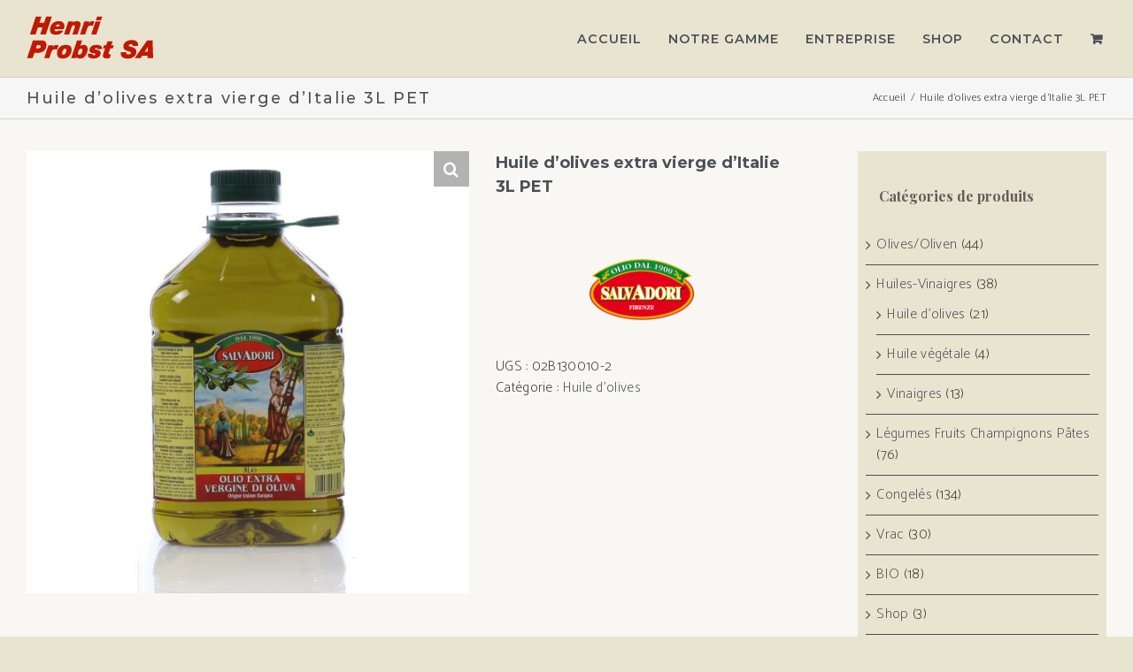

--- FILE ---
content_type: text/html; charset=UTF-8
request_url: https://www.henriprobst.ch/produit/huile-dolives-extra-vierge-ditalie-3l-pet/
body_size: 14507
content:
<!DOCTYPE html>
<html class="avada-html-layout-wide avada-html-header-position-top" lang="fr-FR" prefix="og: http://ogp.me/ns# fb: http://ogp.me/ns/fb#">
<head>
	<meta http-equiv="X-UA-Compatible" content="IE=edge" />
	<meta http-equiv="Content-Type" content="text/html; charset=utf-8"/>
	<meta name="viewport" content="width=device-width, initial-scale=1" />
	<title>Huile d’olives extra vierge d’Italie 3L PET &#8211; Henri Probst SA</title>
<meta name='robots' content='max-image-preview:large' />
<link rel='dns-prefetch' href='//s.w.org' />
<link rel="alternate" type="application/rss+xml" title="Henri Probst SA &raquo; Flux" href="https://www.henriprobst.ch/feed/" />
<link rel="alternate" type="application/rss+xml" title="Henri Probst SA &raquo; Flux des commentaires" href="https://www.henriprobst.ch/comments/feed/" />
		
		
					<!-- For iPhone Retina display -->
			<link rel="apple-touch-icon" sizes="180x180" href="https://fp-import.ch/web-base/wp-content/uploads/favicon_iphone_retina.png">
		
		
					<!-- For iPad Retina display -->
			<link rel="apple-touch-icon" sizes="167x167" href="https://fp-import.ch/web-base/wp-content/uploads/favicon_ipad_retina.png">
		
		
		<meta property="og:title" content="Huile d’olives extra vierge d’Italie 3L PET"/>
		<meta property="og:type" content="article"/>
		<meta property="og:url" content="https://www.henriprobst.ch/produit/huile-dolives-extra-vierge-ditalie-3l-pet/"/>
		<meta property="og:site_name" content="Henri Probst SA"/>
		<meta property="og:description" content=""/>

									<meta property="og:image" content="https://www.henriprobst.ch/wp-content/uploads/2018/10/02B130010.jpg"/>
									<script type="text/javascript">
			window._wpemojiSettings = {"baseUrl":"https:\/\/s.w.org\/images\/core\/emoji\/13.1.0\/72x72\/","ext":".png","svgUrl":"https:\/\/s.w.org\/images\/core\/emoji\/13.1.0\/svg\/","svgExt":".svg","source":{"concatemoji":"https:\/\/www.henriprobst.ch\/wp-includes\/js\/wp-emoji-release.min.js?ver=5.8.12"}};
			!function(e,a,t){var n,r,o,i=a.createElement("canvas"),p=i.getContext&&i.getContext("2d");function s(e,t){var a=String.fromCharCode;p.clearRect(0,0,i.width,i.height),p.fillText(a.apply(this,e),0,0);e=i.toDataURL();return p.clearRect(0,0,i.width,i.height),p.fillText(a.apply(this,t),0,0),e===i.toDataURL()}function c(e){var t=a.createElement("script");t.src=e,t.defer=t.type="text/javascript",a.getElementsByTagName("head")[0].appendChild(t)}for(o=Array("flag","emoji"),t.supports={everything:!0,everythingExceptFlag:!0},r=0;r<o.length;r++)t.supports[o[r]]=function(e){if(!p||!p.fillText)return!1;switch(p.textBaseline="top",p.font="600 32px Arial",e){case"flag":return s([127987,65039,8205,9895,65039],[127987,65039,8203,9895,65039])?!1:!s([55356,56826,55356,56819],[55356,56826,8203,55356,56819])&&!s([55356,57332,56128,56423,56128,56418,56128,56421,56128,56430,56128,56423,56128,56447],[55356,57332,8203,56128,56423,8203,56128,56418,8203,56128,56421,8203,56128,56430,8203,56128,56423,8203,56128,56447]);case"emoji":return!s([10084,65039,8205,55357,56613],[10084,65039,8203,55357,56613])}return!1}(o[r]),t.supports.everything=t.supports.everything&&t.supports[o[r]],"flag"!==o[r]&&(t.supports.everythingExceptFlag=t.supports.everythingExceptFlag&&t.supports[o[r]]);t.supports.everythingExceptFlag=t.supports.everythingExceptFlag&&!t.supports.flag,t.DOMReady=!1,t.readyCallback=function(){t.DOMReady=!0},t.supports.everything||(n=function(){t.readyCallback()},a.addEventListener?(a.addEventListener("DOMContentLoaded",n,!1),e.addEventListener("load",n,!1)):(e.attachEvent("onload",n),a.attachEvent("onreadystatechange",function(){"complete"===a.readyState&&t.readyCallback()})),(n=t.source||{}).concatemoji?c(n.concatemoji):n.wpemoji&&n.twemoji&&(c(n.twemoji),c(n.wpemoji)))}(window,document,window._wpemojiSettings);
		</script>
		<style type="text/css">
img.wp-smiley,
img.emoji {
	display: inline !important;
	border: none !important;
	box-shadow: none !important;
	height: 1em !important;
	width: 1em !important;
	margin: 0 .07em !important;
	vertical-align: -0.1em !important;
	background: none !important;
	padding: 0 !important;
}
</style>
	<link rel='stylesheet' id='wc-block-vendors-style-css'  href='https://www.henriprobst.ch/wp-content/plugins/woocommerce/packages/woocommerce-blocks/build/vendors-style.css?ver=5.3.3' type='text/css' media='all' />
<link rel='stylesheet' id='wc-block-style-css'  href='https://www.henriprobst.ch/wp-content/plugins/woocommerce/packages/woocommerce-blocks/build/style.css?ver=5.3.3' type='text/css' media='all' />
<link rel='stylesheet' id='rs-plugin-settings-css'  href='https://www.henriprobst.ch/wp-content/plugins/revslider/public/assets/css/rs6.css?ver=6.2.17' type='text/css' media='all' />
<style id='rs-plugin-settings-inline-css' type='text/css'>
#rs-demo-id {}
</style>
<link rel='stylesheet' id='photoswipe-css'  href='https://www.henriprobst.ch/wp-content/plugins/woocommerce/assets/css/photoswipe/photoswipe.min.css?ver=5.5.4' type='text/css' media='all' />
<link rel='stylesheet' id='photoswipe-default-skin-css'  href='https://www.henriprobst.ch/wp-content/plugins/woocommerce/assets/css/photoswipe/default-skin/default-skin.min.css?ver=5.5.4' type='text/css' media='all' />
<style id='woocommerce-inline-inline-css' type='text/css'>
.woocommerce form .form-row .required { visibility: visible; }
</style>
<link rel='stylesheet' id='flexible_shipping_notices-css'  href='https://www.henriprobst.ch/wp-content/plugins/flexible-shipping/vendor_prefixed/wpdesk/wp-wpdesk-fs-table-rate/assets/css/notices.css?ver=4.7.1.253' type='text/css' media='all' />
<!--[if IE]>
<link rel='stylesheet' id='avada-IE-css'  href='https://www.henriprobst.ch/wp-content/themes/Avada/assets/css/dynamic/ie.min.css?ver=7.2' type='text/css' media='all' />
<style id='avada-IE-inline-css' type='text/css'>
.avada-select-parent .select-arrow{background-color:#ffffff}
.select-arrow{background-color:#ffffff}
</style>
<![endif]-->
<link rel='stylesheet' id='fusion-dynamic-css-css'  href='https://www.henriprobst.ch/wp-content/uploads/fusion-styles/62919557eb658c1e56fa4edfd2573bed.min.css?ver=3.2' type='text/css' media='all' />
<script type='text/javascript' src='https://www.henriprobst.ch/wp-includes/js/jquery/jquery.min.js?ver=3.6.0' id='jquery-core-js'></script>
<script type='text/javascript' src='https://www.henriprobst.ch/wp-includes/js/jquery/jquery-migrate.min.js?ver=3.3.2' id='jquery-migrate-js'></script>
<script type='text/javascript' src='https://www.henriprobst.ch/wp-content/plugins/revslider/public/assets/js/rbtools.min.js?ver=6.2.17' id='tp-tools-js'></script>
<script type='text/javascript' src='https://www.henriprobst.ch/wp-content/plugins/revslider/public/assets/js/rs6.min.js?ver=6.2.17' id='revmin-js'></script>
<link rel="https://api.w.org/" href="https://www.henriprobst.ch/wp-json/" /><link rel="alternate" type="application/json" href="https://www.henriprobst.ch/wp-json/wp/v2/product/4241" /><link rel="EditURI" type="application/rsd+xml" title="RSD" href="https://www.henriprobst.ch/xmlrpc.php?rsd" />
<link rel="wlwmanifest" type="application/wlwmanifest+xml" href="https://www.henriprobst.ch/wp-includes/wlwmanifest.xml" /> 
<meta name="generator" content="WordPress 5.8.12" />
<meta name="generator" content="WooCommerce 5.5.4" />
<link rel="canonical" href="https://www.henriprobst.ch/produit/huile-dolives-extra-vierge-ditalie-3l-pet/" />
<link rel='shortlink' href='https://www.henriprobst.ch/?p=4241' />
<link rel="alternate" type="application/json+oembed" href="https://www.henriprobst.ch/wp-json/oembed/1.0/embed?url=https%3A%2F%2Fwww.henriprobst.ch%2Fproduit%2Fhuile-dolives-extra-vierge-ditalie-3l-pet%2F" />
<link rel="alternate" type="text/xml+oembed" href="https://www.henriprobst.ch/wp-json/oembed/1.0/embed?url=https%3A%2F%2Fwww.henriprobst.ch%2Fproduit%2Fhuile-dolives-extra-vierge-ditalie-3l-pet%2F&#038;format=xml" />
	<script src="https://use.fontawesome.com/598b3d998a.js"></script>
	<style type="text/css" id="css-fb-visibility">@media screen and (max-width: 640px){body:not(.fusion-builder-ui-wireframe) .fusion-no-small-visibility{display:none !important;}body:not(.fusion-builder-ui-wireframe) .sm-text-align-center{text-align:center !important;}body:not(.fusion-builder-ui-wireframe) .sm-text-align-left{text-align:left !important;}body:not(.fusion-builder-ui-wireframe) .sm-text-align-right{text-align:right !important;}body:not(.fusion-builder-ui-wireframe) .sm-mx-auto{margin-left:auto !important;margin-right:auto !important;}body:not(.fusion-builder-ui-wireframe) .sm-ml-auto{margin-left:auto !important;}body:not(.fusion-builder-ui-wireframe) .sm-mr-auto{margin-right:auto !important;}body:not(.fusion-builder-ui-wireframe) .fusion-absolute-position-small{position:absolute;top:auto;width:100%;}}@media screen and (min-width: 641px) and (max-width: 1024px){body:not(.fusion-builder-ui-wireframe) .fusion-no-medium-visibility{display:none !important;}body:not(.fusion-builder-ui-wireframe) .md-text-align-center{text-align:center !important;}body:not(.fusion-builder-ui-wireframe) .md-text-align-left{text-align:left !important;}body:not(.fusion-builder-ui-wireframe) .md-text-align-right{text-align:right !important;}body:not(.fusion-builder-ui-wireframe) .md-mx-auto{margin-left:auto !important;margin-right:auto !important;}body:not(.fusion-builder-ui-wireframe) .md-ml-auto{margin-left:auto !important;}body:not(.fusion-builder-ui-wireframe) .md-mr-auto{margin-right:auto !important;}body:not(.fusion-builder-ui-wireframe) .fusion-absolute-position-medium{position:absolute;top:auto;width:100%;}}@media screen and (min-width: 1025px){body:not(.fusion-builder-ui-wireframe) .fusion-no-large-visibility{display:none !important;}body:not(.fusion-builder-ui-wireframe) .lg-text-align-center{text-align:center !important;}body:not(.fusion-builder-ui-wireframe) .lg-text-align-left{text-align:left !important;}body:not(.fusion-builder-ui-wireframe) .lg-text-align-right{text-align:right !important;}body:not(.fusion-builder-ui-wireframe) .lg-mx-auto{margin-left:auto !important;margin-right:auto !important;}body:not(.fusion-builder-ui-wireframe) .lg-ml-auto{margin-left:auto !important;}body:not(.fusion-builder-ui-wireframe) .lg-mr-auto{margin-right:auto !important;}body:not(.fusion-builder-ui-wireframe) .fusion-absolute-position-large{position:absolute;top:auto;width:100%;}}</style>	<noscript><style>.woocommerce-product-gallery{ opacity: 1 !important; }</style></noscript>
	<style type="text/css">.recentcomments a{display:inline !important;padding:0 !important;margin:0 !important;}</style><meta name="generator" content="Powered by Slider Revolution 6.2.17 - responsive, Mobile-Friendly Slider Plugin for WordPress with comfortable drag and drop interface." />
<link rel="icon" href="https://www.henriprobst.ch/wp-content/uploads/2018/07/icon-1j@2x-66x66.png" sizes="32x32" />
<link rel="icon" href="https://www.henriprobst.ch/wp-content/uploads/2018/07/icon-1j@2x.png" sizes="192x192" />
<link rel="apple-touch-icon" href="https://www.henriprobst.ch/wp-content/uploads/2018/07/icon-1j@2x.png" />
<meta name="msapplication-TileImage" content="https://www.henriprobst.ch/wp-content/uploads/2018/07/icon-1j@2x.png" />
<script type="text/javascript">function setREVStartSize(e){
			//window.requestAnimationFrame(function() {				 
				window.RSIW = window.RSIW===undefined ? window.innerWidth : window.RSIW;	
				window.RSIH = window.RSIH===undefined ? window.innerHeight : window.RSIH;	
				try {								
					var pw = document.getElementById(e.c).parentNode.offsetWidth,
						newh;
					pw = pw===0 || isNaN(pw) ? window.RSIW : pw;
					e.tabw = e.tabw===undefined ? 0 : parseInt(e.tabw);
					e.thumbw = e.thumbw===undefined ? 0 : parseInt(e.thumbw);
					e.tabh = e.tabh===undefined ? 0 : parseInt(e.tabh);
					e.thumbh = e.thumbh===undefined ? 0 : parseInt(e.thumbh);
					e.tabhide = e.tabhide===undefined ? 0 : parseInt(e.tabhide);
					e.thumbhide = e.thumbhide===undefined ? 0 : parseInt(e.thumbhide);
					e.mh = e.mh===undefined || e.mh=="" || e.mh==="auto" ? 0 : parseInt(e.mh,0);		
					if(e.layout==="fullscreen" || e.l==="fullscreen") 						
						newh = Math.max(e.mh,window.RSIH);					
					else{					
						e.gw = Array.isArray(e.gw) ? e.gw : [e.gw];
						for (var i in e.rl) if (e.gw[i]===undefined || e.gw[i]===0) e.gw[i] = e.gw[i-1];					
						e.gh = e.el===undefined || e.el==="" || (Array.isArray(e.el) && e.el.length==0)? e.gh : e.el;
						e.gh = Array.isArray(e.gh) ? e.gh : [e.gh];
						for (var i in e.rl) if (e.gh[i]===undefined || e.gh[i]===0) e.gh[i] = e.gh[i-1];
											
						var nl = new Array(e.rl.length),
							ix = 0,						
							sl;					
						e.tabw = e.tabhide>=pw ? 0 : e.tabw;
						e.thumbw = e.thumbhide>=pw ? 0 : e.thumbw;
						e.tabh = e.tabhide>=pw ? 0 : e.tabh;
						e.thumbh = e.thumbhide>=pw ? 0 : e.thumbh;					
						for (var i in e.rl) nl[i] = e.rl[i]<window.RSIW ? 0 : e.rl[i];
						sl = nl[0];									
						for (var i in nl) if (sl>nl[i] && nl[i]>0) { sl = nl[i]; ix=i;}															
						var m = pw>(e.gw[ix]+e.tabw+e.thumbw) ? 1 : (pw-(e.tabw+e.thumbw)) / (e.gw[ix]);					
						newh =  (e.gh[ix] * m) + (e.tabh + e.thumbh);
					}				
					if(window.rs_init_css===undefined) window.rs_init_css = document.head.appendChild(document.createElement("style"));					
					document.getElementById(e.c).height = newh+"px";
					window.rs_init_css.innerHTML += "#"+e.c+"_wrapper { height: "+newh+"px }";				
				} catch(e){
					console.log("Failure at Presize of Slider:" + e)
				}					   
			//});
		  };</script>
		<style type="text/css" id="wp-custom-css">
			/*Price font size and weight*/
span.woocommerce-Price-amount.amount {
    font-size: 24px;
	  color: #ffcf00;
    font-weight: 600;
    line-height: 30px;
	  letter-spacing: 1px
}
		</style>
				<script type="text/javascript">
			var doc = document.documentElement;
			doc.setAttribute( 'data-useragent', navigator.userAgent );
		</script>
		
	</head>

<body class="product-template-default single single-product postid-4241 theme-Avada woocommerce woocommerce-page woocommerce-no-js fusion-image-hovers fusion-pagination-sizing fusion-button_size-medium fusion-button_type-flat fusion-button_span-no avada-image-rollover-circle-yes avada-image-rollover-yes avada-image-rollover-direction-left fusion-body ltr fusion-sticky-header no-mobile-slidingbar no-mobile-totop fusion-disable-outline woo-sale-badge-circle fusion-sub-menu-fade mobile-logo-pos-left layout-wide-mode avada-has-boxed-modal-shadow-none layout-scroll-offset-full avada-has-zero-margin-offset-top has-sidebar fusion-top-header menu-text-align-center fusion-woo-product-design-classic fusion-woo-shop-page-columns-4 fusion-woo-related-columns-4 fusion-woo-archive-page-columns-4 fusion-woocommerce-equal-heights mobile-menu-design-modern fusion-show-pagination-text fusion-header-layout-v1 avada-responsive avada-footer-fx-none avada-menu-highlight-style-bar fusion-search-form-clean fusion-main-menu-search-overlay fusion-avatar-square avada-dropdown-styles avada-blog-layout-large avada-blog-archive-layout-large avada-header-shadow-no avada-menu-icon-position-left avada-has-mainmenu-dropdown-divider avada-has-breadcrumb-mobile-hidden avada-has-titlebar-bar_and_content avada-has-pagination-padding avada-flyout-menu-direction-fade avada-ec-views-v1" >
		<a class="skip-link screen-reader-text" href="#content">Skip to content</a>

	<div id="boxed-wrapper">
		<div class="fusion-sides-frame"></div>
		<div id="wrapper" class="fusion-wrapper">
			<div id="home" style="position:relative;top:-1px;"></div>
			
				
			<header class="fusion-header-wrapper">
				<div class="fusion-header-v1 fusion-logo-alignment fusion-logo-left fusion-sticky-menu- fusion-sticky-logo- fusion-mobile-logo-1  fusion-mobile-menu-design-modern">
					<div class="fusion-header-sticky-height"></div>
<div class="fusion-header">
	<div class="fusion-row">
					<div class="fusion-logo" data-margin-top="18px" data-margin-bottom="12px" data-margin-left="0px" data-margin-right="0px">
			<a class="fusion-logo-link"  href="https://www.henriprobst.ch/" >

						<!-- standard logo -->
			<img src="https://www.henriprobst.ch/wp-content/uploads/2018/07/logo-henri-probst-sa-2.png" srcset="https://www.henriprobst.ch/wp-content/uploads/2018/07/logo-henri-probst-sa-2.png 1x, https://www.henriprobst.ch/wp-content/uploads/2018/07/logo-henri-probst-sa@2x-2.png 2x" width="143" height="49" style="max-height:49px;height:auto;" alt="Henri Probst SA Logo" data-retina_logo_url="https://www.henriprobst.ch/wp-content/uploads/2018/07/logo-henri-probst-sa@2x-2.png" class="fusion-standard-logo" />

											<!-- mobile logo -->
				<img src="https://www.henriprobst.ch/wp-content/uploads/2018/07/henriprobst-logo-mobile-1.png" srcset="https://www.henriprobst.ch/wp-content/uploads/2018/07/henriprobst-logo-mobile-1.png 1x, https://www.henriprobst.ch/wp-content/uploads/2018/07/henriprobst-logo-mobile@2x-1.png 2x" width="102" height="34" style="max-height:34px;height:auto;" alt="Henri Probst SA Logo" data-retina_logo_url="https://www.henriprobst.ch/wp-content/uploads/2018/07/henriprobst-logo-mobile@2x-1.png" class="fusion-mobile-logo" />
			
					</a>
		</div>		<nav class="fusion-main-menu" aria-label="Main Menu"><div class="fusion-overlay-search">		<form role="search" class="searchform fusion-search-form  fusion-search-form-clean" method="get" action="https://www.henriprobst.ch/">
			<div class="fusion-search-form-content">

				
				<div class="fusion-search-field search-field">
					<label><span class="screen-reader-text">Rechercher</span>
													<input type="search" value="" name="s" class="s" placeholder="Rechercher..." required aria-required="true" aria-label="Rechercher..."/>
											</label>
				</div>
				<div class="fusion-search-button search-button">
					<input type="submit" class="fusion-search-submit searchsubmit" aria-label="Recherche" value="&#xf002;" />
									</div>

				
			</div>


			
		</form>
		<div class="fusion-search-spacer"></div><a href="#" role="button" aria-label="Close Search" class="fusion-close-search"></a></div><ul id="menu-main-navigation-fr" class="fusion-menu"><li  id="menu-item-5253"  class="menu-item menu-item-type-post_type menu-item-object-page menu-item-home menu-item-5253"  data-item-id="5253"><a  href="https://www.henriprobst.ch/" class="fusion-bar-highlight"><span class="menu-text">ACCUEIL</span></a></li><li  id="menu-item-1206"  class="menu-item menu-item-type-post_type menu-item-object-page menu-item-1206"  data-item-id="1206"><a  href="https://www.henriprobst.ch/gamme/" class="fusion-bar-highlight"><span class="menu-text">NOTRE GAMME</span></a></li><li  id="menu-item-1490"  class="menu-item menu-item-type-post_type menu-item-object-page menu-item-1490"  data-item-id="1490"><a  href="https://www.henriprobst.ch/entreprise/" class="fusion-bar-highlight"><span class="menu-text">ENTREPRISE</span></a></li><li  id="menu-item-5307"  class="menu-item menu-item-type-post_type menu-item-object-page menu-item-has-children menu-item-5307 fusion-dropdown-menu"  data-item-id="5307"><a  href="https://www.henriprobst.ch/?page_id=5303" class="fusion-bar-highlight"><span class="menu-text">SHOP</span></a><ul class="sub-menu"><li  id="menu-item-5296"  class="menu-item menu-item-type-post_type menu-item-object-page menu-item-5296 fusion-dropdown-submenu" ><a  href="https://www.henriprobst.ch/woocommerce_my_account/" class="fusion-bar-highlight"><span>Mon compte</span></a></li><li  id="menu-item-5297"  class="menu-item menu-item-type-post_type menu-item-object-page menu-item-5297 fusion-dropdown-submenu" ><a  href="https://www.henriprobst.ch/panier/" class="fusion-bar-highlight"><span>Panier</span></a></li></ul></li><li  id="menu-item-962"  class="menu-item menu-item-type-post_type menu-item-object-page menu-item-962"  data-item-id="962"><a  href="https://www.henriprobst.ch/contact/" class="fusion-bar-highlight"><span class="menu-text">CONTACT</span></a></li><li class="fusion-custom-menu-item fusion-menu-cart fusion-main-menu-cart fusion-widget-cart-counter"><a class="fusion-main-menu-icon fusion-bar-highlight" href="https://www.henriprobst.ch/panier/"><span class="menu-text" aria-label="Voir le panier"></span></a></li></ul></nav>	<div class="fusion-mobile-menu-icons">
							<a href="#" class="fusion-icon fusion-icon-bars" aria-label="Toggle mobile menu" aria-expanded="false"></a>
		
		
		
					<a href="https://www.henriprobst.ch/panier/" class="fusion-icon fusion-icon-shopping-cart"  aria-label="Toggle mobile cart"></a>
			</div>

<nav class="fusion-mobile-nav-holder fusion-mobile-menu-text-align-center" aria-label="Main Menu Mobile"></nav>

					</div>
</div>
				</div>
				<div class="fusion-clearfix"></div>
			</header>
							
				
		<div id="sliders-container">
					</div>
				
				
			
			<div class="avada-page-titlebar-wrapper">
	<div class="fusion-page-title-bar fusion-page-title-bar-none fusion-page-title-bar-left">
		<div class="fusion-page-title-row">
			<div class="fusion-page-title-wrapper">
				<div class="fusion-page-title-captions">

																							<h1 class="entry-title">Huile d’olives extra vierge d’Italie 3L PET</h1>

											
					
				</div>

															<div class="fusion-page-title-secondary">
							<div class="fusion-breadcrumbs"><span class="fusion-breadcrumb-item"><a href="https://www.henriprobst.ch" class="fusion-breadcrumb-link"><span >Accueil</span></a></span><span class="fusion-breadcrumb-sep">/</span><span class="fusion-breadcrumb-item"><span  class="breadcrumb-leaf">Huile d’olives extra vierge d’Italie 3L PET</span></span></div>						</div>
									
			</div>
		</div>
	</div>
</div>

						<main id="main" class="clearfix ">
				<div class="fusion-row" style="">

			<div class="woocommerce-container">
			<section id="content"class="" style="float: left;">
		
					
			<div class="woocommerce-notices-wrapper"></div><div id="product-4241" class="product type-product post-4241 status-publish first instock product_cat-huile-dolives has-post-thumbnail shipping-taxable product-type-simple product-grid-view">

	<div class="avada-single-product-gallery-wrapper avada-product-images-global">
<div class="woocommerce-product-gallery woocommerce-product-gallery--with-images woocommerce-product-gallery--columns-4 images" data-columns="4" style="opacity: 0; transition: opacity .25s ease-in-out;">
	<figure class="woocommerce-product-gallery__wrapper">
		<div data-thumb="https://www.henriprobst.ch/wp-content/uploads/2018/10/02B130010-100x100.jpg" data-thumb-alt="" class="woocommerce-product-gallery__image"><a href="https://www.henriprobst.ch/wp-content/uploads/2018/10/02B130010.jpg"><img width="600" height="600" src="https://www.henriprobst.ch/wp-content/uploads/2018/10/02B130010-600x600.jpg" class="wp-post-image" alt="" title="02B130010" data-caption="" data-src="https://www.henriprobst.ch/wp-content/uploads/2018/10/02B130010.jpg" data-large_image="https://www.henriprobst.ch/wp-content/uploads/2018/10/02B130010.jpg" data-large_image_width="1225" data-large_image_height="1225" srcset="https://www.henriprobst.ch/wp-content/uploads/2018/10/02B130010-20x20.jpg 20w, https://www.henriprobst.ch/wp-content/uploads/2018/10/02B130010-40x40.jpg 40w, https://www.henriprobst.ch/wp-content/uploads/2018/10/02B130010-60x60.jpg 60w, https://www.henriprobst.ch/wp-content/uploads/2018/10/02B130010-66x66.jpg 66w, https://www.henriprobst.ch/wp-content/uploads/2018/10/02B130010-100x100.jpg 100w, https://www.henriprobst.ch/wp-content/uploads/2018/10/02B130010-150x150.jpg 150w, https://www.henriprobst.ch/wp-content/uploads/2018/10/02B130010-200x200.jpg 200w, https://www.henriprobst.ch/wp-content/uploads/2018/10/02B130010-300x300.jpg 300w, https://www.henriprobst.ch/wp-content/uploads/2018/10/02B130010-400x400.jpg 400w, https://www.henriprobst.ch/wp-content/uploads/2018/10/02B130010-600x600.jpg 600w, https://www.henriprobst.ch/wp-content/uploads/2018/10/02B130010-768x768.jpg 768w, https://www.henriprobst.ch/wp-content/uploads/2018/10/02B130010-800x800.jpg 800w, https://www.henriprobst.ch/wp-content/uploads/2018/10/02B130010-1024x1024.jpg 1024w, https://www.henriprobst.ch/wp-content/uploads/2018/10/02B130010-1200x1200.jpg 1200w, https://www.henriprobst.ch/wp-content/uploads/2018/10/02B130010.jpg 1225w" sizes="(max-width: 600px) 100vw, 600px" /></a></div>	</figure>
</div>
</div>

	<div class="summary entry-summary">
		<div class="summary-container"><h2 itemprop="name" class="product_title entry-title">Huile d’olives extra vierge d’Italie 3L PET</h2>
<p class="price"></p>
<div class="avada-availability">
	</div>
<div class="product-border fusion-separator sep-none"></div>

<div class="post-content woocommerce-product-details__short-description">
	<p><img class="wp-image-3125 aligncenter" src="https://www.henriprobst.ch/wp-content/uploads/2018/08/Logo-Salvadori.png" alt="" width="120" height="71" /></p>
</div>
<div class="product_meta">

	
	
		<span class="sku_wrapper">UGS : <span class="sku">02B130010-2</span></span>

	
	<span class="posted_in">Catégorie : <a href="https://www.henriprobst.ch/categorie-produit/huiles-vinaigres/huile-dolives/" rel="tag">Huile d’olives</a></span>
	
	
</div>
</div>	</div>

	
	<div class="woocommerce-tabs wc-tabs-wrapper">
		<ul class="tabs wc-tabs" role="tablist">
							<li class="additional_information_tab" id="tab-title-additional_information" role="tab" aria-controls="tab-additional_information">
					<a href="#tab-additional_information">
						Informations complémentaires					</a>
				</li>
					</ul>
					<div class="woocommerce-Tabs-panel woocommerce-Tabs-panel--additional_information panel entry-content wc-tab" id="tab-additional_information" role="tabpanel" aria-labelledby="tab-title-additional_information">
				
	<h3 class="fusion-woocommerce-tab-title">Informations complémentaires</h3>

<table class="woocommerce-product-attributes shop_attributes">
			<tr class="woocommerce-product-attributes-item woocommerce-product-attributes-item--attribute_pa_fournisseur">
			<th class="woocommerce-product-attributes-item__label">Fournisseur:</th>
			<td class="woocommerce-product-attributes-item__value"><p>SALVADORI</p>
</td>
		</tr>
			<tr class="woocommerce-product-attributes-item woocommerce-product-attributes-item--attribute_pa_format">
			<th class="woocommerce-product-attributes-item__label">Format:</th>
			<td class="woocommerce-product-attributes-item__value"><p>6X3L bidon PET</p>
</td>
		</tr>
	</table>
			</div>
		
			</div>

<div class="fusion-clearfix"></div>

<div class="fusion-clearfix"></div>
	<section class="related products">

					<h2>Produits apparentés</h2>
				
		<ul class="products clearfix products-4">

			
					<li class="product type-product post-4986 status-publish first instock product_cat-huile-dolives product_cat-huile-dolives-bio has-post-thumbnail shipping-taxable product-type-simple product-grid-view">
	<div class="fusion-product-wrapper">
<a href="https://www.henriprobst.ch/produit/huile-dolives-extra-vierge-100-ditalie-12-x-750ml/" class="product-images" aria-label="Huile d’olives Extra Vierge BIO 100% d’Italie 12 x 750ml">

<div class="featured-image">
		<img width="300" height="300" src="https://www.henriprobst.ch/wp-content/uploads/2019/02/02B130014-huile-dolives-BIO-750-ml-BIO-VALPESA-1-300x300.jpg" class="attachment-shop_catalog size-shop_catalog wp-post-image" alt="" srcset="https://www.henriprobst.ch/wp-content/uploads/2019/02/02B130014-huile-dolives-BIO-750-ml-BIO-VALPESA-1-20x20.jpg 20w, https://www.henriprobst.ch/wp-content/uploads/2019/02/02B130014-huile-dolives-BIO-750-ml-BIO-VALPESA-1-40x40.jpg 40w, https://www.henriprobst.ch/wp-content/uploads/2019/02/02B130014-huile-dolives-BIO-750-ml-BIO-VALPESA-1-60x60.jpg 60w, https://www.henriprobst.ch/wp-content/uploads/2019/02/02B130014-huile-dolives-BIO-750-ml-BIO-VALPESA-1-66x66.jpg 66w, https://www.henriprobst.ch/wp-content/uploads/2019/02/02B130014-huile-dolives-BIO-750-ml-BIO-VALPESA-1-100x100.jpg 100w, https://www.henriprobst.ch/wp-content/uploads/2019/02/02B130014-huile-dolives-BIO-750-ml-BIO-VALPESA-1-150x150.jpg 150w, https://www.henriprobst.ch/wp-content/uploads/2019/02/02B130014-huile-dolives-BIO-750-ml-BIO-VALPESA-1-200x200.jpg 200w, https://www.henriprobst.ch/wp-content/uploads/2019/02/02B130014-huile-dolives-BIO-750-ml-BIO-VALPESA-1-300x300.jpg 300w, https://www.henriprobst.ch/wp-content/uploads/2019/02/02B130014-huile-dolives-BIO-750-ml-BIO-VALPESA-1-400x400.jpg 400w, https://www.henriprobst.ch/wp-content/uploads/2019/02/02B130014-huile-dolives-BIO-750-ml-BIO-VALPESA-1.jpg 415w" sizes="(max-width: 300px) 100vw, 300px" />			<div class="cart-loading"><i class="fusion-icon-spinner" aria-hidden="true"></i></div>
	</div>
</a>
<div class="fusion-product-content">
	<div class="product-details">
		<div class="product-details-container">
<h3 class="product-title">
	<a href="https://www.henriprobst.ch/produit/huile-dolives-extra-vierge-100-ditalie-12-x-750ml/">
		Huile d’olives Extra Vierge BIO 100% d’Italie 12 x 750ml	</a>
</h3>
<div class="fusion-price-rating">

		</div>
	</div>
</div>


	<div class="product-buttons">
		<div class="fusion-content-sep sep-single sep-dotted"></div>
		<div class="product-buttons-container clearfix">

<a href="https://www.henriprobst.ch/produit/huile-dolives-extra-vierge-100-ditalie-12-x-750ml/" class="show_details_button" style="float:none;max-width:none;text-align:center;">
	Détails</a>


	</div>
	</div>

	</div> </div>
</li>

			
					<li class="product type-product post-5040 status-publish instock product_cat-huile-dolives has-post-thumbnail shipping-taxable product-type-simple product-grid-view">
	<div class="fusion-product-wrapper">
<a href="https://www.henriprobst.ch/produit/huile-dolives-extra-vierge-ditalie-5l-boite-100-italienne/" class="product-images" aria-label="Huile d’olives extra vierge d’Italie 5l boîte 100 % italienne">

<div class="featured-image">
		<img width="300" height="300" src="https://www.henriprobst.ch/wp-content/uploads/2019/02/02B130018-Huile-dolives-Extra-Vierge-4x5-lt-100-italienne-300x300.jpg" class="attachment-shop_catalog size-shop_catalog wp-post-image" alt="" srcset="https://www.henriprobst.ch/wp-content/uploads/2019/02/02B130018-Huile-dolives-Extra-Vierge-4x5-lt-100-italienne-20x20.jpg 20w, https://www.henriprobst.ch/wp-content/uploads/2019/02/02B130018-Huile-dolives-Extra-Vierge-4x5-lt-100-italienne-40x40.jpg 40w, https://www.henriprobst.ch/wp-content/uploads/2019/02/02B130018-Huile-dolives-Extra-Vierge-4x5-lt-100-italienne-60x60.jpg 60w, https://www.henriprobst.ch/wp-content/uploads/2019/02/02B130018-Huile-dolives-Extra-Vierge-4x5-lt-100-italienne-66x66.jpg 66w, https://www.henriprobst.ch/wp-content/uploads/2019/02/02B130018-Huile-dolives-Extra-Vierge-4x5-lt-100-italienne-100x100.jpg 100w, https://www.henriprobst.ch/wp-content/uploads/2019/02/02B130018-Huile-dolives-Extra-Vierge-4x5-lt-100-italienne-150x150.jpg 150w, https://www.henriprobst.ch/wp-content/uploads/2019/02/02B130018-Huile-dolives-Extra-Vierge-4x5-lt-100-italienne-200x200.jpg 200w, https://www.henriprobst.ch/wp-content/uploads/2019/02/02B130018-Huile-dolives-Extra-Vierge-4x5-lt-100-italienne-300x300.jpg 300w, https://www.henriprobst.ch/wp-content/uploads/2019/02/02B130018-Huile-dolives-Extra-Vierge-4x5-lt-100-italienne-400x400.jpg 400w, https://www.henriprobst.ch/wp-content/uploads/2019/02/02B130018-Huile-dolives-Extra-Vierge-4x5-lt-100-italienne-600x600.jpg 600w, https://www.henriprobst.ch/wp-content/uploads/2019/02/02B130018-Huile-dolives-Extra-Vierge-4x5-lt-100-italienne-768x768.jpg 768w, https://www.henriprobst.ch/wp-content/uploads/2019/02/02B130018-Huile-dolives-Extra-Vierge-4x5-lt-100-italienne.jpg 788w" sizes="(max-width: 300px) 100vw, 300px" />			<div class="cart-loading"><i class="fusion-icon-spinner" aria-hidden="true"></i></div>
	</div>
</a>
<div class="fusion-product-content">
	<div class="product-details">
		<div class="product-details-container">
<h3 class="product-title">
	<a href="https://www.henriprobst.ch/produit/huile-dolives-extra-vierge-ditalie-5l-boite-100-italienne/">
		Huile d’olives extra vierge d’Italie 5l boîte 100 % italienne	</a>
</h3>
<div class="fusion-price-rating">

		</div>
	</div>
</div>


	<div class="product-buttons">
		<div class="fusion-content-sep sep-single sep-dotted"></div>
		<div class="product-buttons-container clearfix">

<a href="https://www.henriprobst.ch/produit/huile-dolives-extra-vierge-ditalie-5l-boite-100-italienne/" class="show_details_button" style="float:none;max-width:none;text-align:center;">
	Détails</a>


	</div>
	</div>

	</div> </div>
</li>

			
					<li class="product type-product post-4255 status-publish instock product_cat-huile-dolives has-post-thumbnail shipping-taxable product-type-simple product-grid-view">
	<div class="fusion-product-wrapper">
<a href="https://www.henriprobst.ch/produit/huile-dolives-extra-vierge-ditalie-250ml/" class="product-images" aria-label="Huile d’olives extra vierge d’Italie 250ml">

<div class="featured-image">
		<img width="300" height="300" src="https://www.henriprobst.ch/wp-content/uploads/2018/10/02B130001-300x300.jpg" class="attachment-shop_catalog size-shop_catalog wp-post-image" alt="" srcset="https://www.henriprobst.ch/wp-content/uploads/2018/10/02B130001-20x20.jpg 20w, https://www.henriprobst.ch/wp-content/uploads/2018/10/02B130001-40x40.jpg 40w, https://www.henriprobst.ch/wp-content/uploads/2018/10/02B130001-60x60.jpg 60w, https://www.henriprobst.ch/wp-content/uploads/2018/10/02B130001-66x66.jpg 66w, https://www.henriprobst.ch/wp-content/uploads/2018/10/02B130001-100x100.jpg 100w, https://www.henriprobst.ch/wp-content/uploads/2018/10/02B130001-150x150.jpg 150w, https://www.henriprobst.ch/wp-content/uploads/2018/10/02B130001-200x200.jpg 200w, https://www.henriprobst.ch/wp-content/uploads/2018/10/02B130001-300x300.jpg 300w, https://www.henriprobst.ch/wp-content/uploads/2018/10/02B130001-400x400.jpg 400w, https://www.henriprobst.ch/wp-content/uploads/2018/10/02B130001-600x600.jpg 600w, https://www.henriprobst.ch/wp-content/uploads/2018/10/02B130001-768x768.jpg 768w, https://www.henriprobst.ch/wp-content/uploads/2018/10/02B130001-800x800.jpg 800w, https://www.henriprobst.ch/wp-content/uploads/2018/10/02B130001.jpg 848w" sizes="(max-width: 300px) 100vw, 300px" />			<div class="cart-loading"><i class="fusion-icon-spinner" aria-hidden="true"></i></div>
	</div>
</a>
<div class="fusion-product-content">
	<div class="product-details">
		<div class="product-details-container">
<h3 class="product-title">
	<a href="https://www.henriprobst.ch/produit/huile-dolives-extra-vierge-ditalie-250ml/">
		Huile d’olives extra vierge d’Italie 250ml	</a>
</h3>
<div class="fusion-price-rating">

		</div>
	</div>
</div>


	<div class="product-buttons">
		<div class="fusion-content-sep sep-single sep-dotted"></div>
		<div class="product-buttons-container clearfix">

<a href="https://www.henriprobst.ch/produit/huile-dolives-extra-vierge-ditalie-250ml/" class="show_details_button" style="float:none;max-width:none;text-align:center;">
	Détails</a>


	</div>
	</div>

	</div> </div>
</li>

			
					<li class="product type-product post-4260 status-publish last instock product_cat-huile-dolives has-post-thumbnail shipping-taxable product-type-simple product-grid-view">
	<div class="fusion-product-wrapper">
<a href="https://www.henriprobst.ch/produit/huile-dolives-extra-vierge-ditalie-500ml/" class="product-images" aria-label="Huile d’olives extra vierge d’Italie 500ml">

<div class="featured-image">
		<img width="300" height="300" src="https://www.henriprobst.ch/wp-content/uploads/2018/10/02B130002-300x300.jpg" class="attachment-shop_catalog size-shop_catalog wp-post-image" alt="" srcset="https://www.henriprobst.ch/wp-content/uploads/2018/10/02B130002-20x20.jpg 20w, https://www.henriprobst.ch/wp-content/uploads/2018/10/02B130002-40x40.jpg 40w, https://www.henriprobst.ch/wp-content/uploads/2018/10/02B130002-60x60.jpg 60w, https://www.henriprobst.ch/wp-content/uploads/2018/10/02B130002-66x66.jpg 66w, https://www.henriprobst.ch/wp-content/uploads/2018/10/02B130002-100x100.jpg 100w, https://www.henriprobst.ch/wp-content/uploads/2018/10/02B130002-150x150.jpg 150w, https://www.henriprobst.ch/wp-content/uploads/2018/10/02B130002-200x200.jpg 200w, https://www.henriprobst.ch/wp-content/uploads/2018/10/02B130002-300x300.jpg 300w, https://www.henriprobst.ch/wp-content/uploads/2018/10/02B130002-400x400.jpg 400w, https://www.henriprobst.ch/wp-content/uploads/2018/10/02B130002-600x600.jpg 600w, https://www.henriprobst.ch/wp-content/uploads/2018/10/02B130002-768x768.jpg 768w, https://www.henriprobst.ch/wp-content/uploads/2018/10/02B130002-800x800.jpg 800w, https://www.henriprobst.ch/wp-content/uploads/2018/10/02B130002.jpg 856w" sizes="(max-width: 300px) 100vw, 300px" />			<div class="cart-loading"><i class="fusion-icon-spinner" aria-hidden="true"></i></div>
	</div>
</a>
<div class="fusion-product-content">
	<div class="product-details">
		<div class="product-details-container">
<h3 class="product-title">
	<a href="https://www.henriprobst.ch/produit/huile-dolives-extra-vierge-ditalie-500ml/">
		Huile d’olives extra vierge d’Italie 500ml	</a>
</h3>
<div class="fusion-price-rating">

		</div>
	</div>
</div>


	<div class="product-buttons">
		<div class="fusion-content-sep sep-single sep-dotted"></div>
		<div class="product-buttons-container clearfix">

<a href="https://www.henriprobst.ch/produit/huile-dolives-extra-vierge-ditalie-500ml/" class="show_details_button" style="float:none;max-width:none;text-align:center;">
	Détails</a>


	</div>
	</div>

	</div> </div>
</li>

			
		</ul>

	</section>
	</div>


		
	
	</section>
</div>

	<aside id="sidebar" class="sidebar fusion-widget-area fusion-content-widget-area fusion-sidebar-right fusion-shopfr" style="float: right;" >
											
					<div id="woocommerce_product_categories-3" class="widget woocommerce widget_product_categories"><div class="heading"><h4 class="widget-title">Catégories de produits</h4></div><ul class="product-categories"><li class="cat-item cat-item-51"><a href="https://www.henriprobst.ch/categorie-produit/olives-oliven/">Olives/Oliven</a> <span class="count">(44)</span></li>
<li class="cat-item cat-item-53 cat-parent current-cat-parent"><a href="https://www.henriprobst.ch/categorie-produit/huiles-vinaigres/">Huiles-Vinaigres</a> <span class="count">(38)</span><ul class='children'>
<li class="cat-item cat-item-65 current-cat"><a href="https://www.henriprobst.ch/categorie-produit/huiles-vinaigres/huile-dolives/">Huile d’olives</a> <span class="count">(21)</span></li>
<li class="cat-item cat-item-66"><a href="https://www.henriprobst.ch/categorie-produit/huiles-vinaigres/huile-vegetale/">Huile végétale</a> <span class="count">(4)</span></li>
<li class="cat-item cat-item-67"><a href="https://www.henriprobst.ch/categorie-produit/huiles-vinaigres/vinaigres/">Vinaigres</a> <span class="count">(13)</span></li>
</ul>
</li>
<li class="cat-item cat-item-54"><a href="https://www.henriprobst.ch/categorie-produit/legumes-fruits-champignons-pates/">Légumes Fruits Champignons Pâtes</a> <span class="count">(76)</span></li>
<li class="cat-item cat-item-55"><a href="https://www.henriprobst.ch/categorie-produit/congeles/">Congelés</a> <span class="count">(134)</span></li>
<li class="cat-item cat-item-56"><a href="https://www.henriprobst.ch/categorie-produit/vrac/">Vrac</a> <span class="count">(30)</span></li>
<li class="cat-item cat-item-364"><a href="https://www.henriprobst.ch/categorie-produit/bio/">BIO</a> <span class="count">(18)</span></li>
<li class="cat-item cat-item-388"><a href="https://www.henriprobst.ch/categorie-produit/shop/">Shop</a> <span class="count">(3)</span></li>
</ul></div><div id="woocommerce_product_search-2" class="widget woocommerce widget_product_search"><div class="heading"><h4 class="widget-title">Recherche</h4></div>
<form role="search" method="get" class="searchform" action="https://www.henriprobst.ch/">
	<div>
		<input type="text" value="" name="s" class="s" placeholder="Rechercher..." />
		<input type="hidden" name="post_type" value="product" />
	</div>
</form>
</div>			</aside>

						
					</div>  <!-- fusion-row -->
				</main>  <!-- #main -->
				
				
								
					
		<div class="fusion-footer">
					
	<footer class="fusion-footer-widget-area fusion-widget-area">
		<div class="fusion-row">
			<div class="fusion-columns fusion-columns-3 fusion-widget-area">
				
																									<div class="fusion-column col-lg-4 col-md-4 col-sm-4 fusion-has-widgets">
							<section id="text-2" class="fusion-footer-widget-column widget widget_text" style="border-style: solid;border-color:transparent;border-width:0px;"><h4 class="widget-title">Adresse</h4>			<div class="textwidget"><p>Henri Probst SA<br />
38, chemin des Ages<br />
Case postale 13<br />
CH-2533 Evilard</p>
<p>Tél +41 (0) 32 322 83 04<br />
Fax: +41 (0) 32 323 76 49<br />
E-mail: info@henriprobst.ch</p>
</div>
		<div style="clear:both;"></div></section>																					</div>
																										<div class="fusion-column col-lg-4 col-md-4 col-sm-4 fusion-has-widgets">
							<section id="woocommerce_products-2" class="fusion-footer-widget-column widget woocommerce widget_products"><h4 class="widget-title">Produits suggérés</h4><ul class="product_list_widget"><li>
	
	<a href="https://www.henriprobst.ch/produit/molokhia-feuilles/">
		<img width="175" height="175" src="https://www.henriprobst.ch/wp-content/uploads/2019/02/04D52026-Molokhia-Leaves.png" class="attachment-woocommerce_thumbnail size-woocommerce_thumbnail" alt="" srcset="https://www.henriprobst.ch/wp-content/uploads/2019/02/04D52026-Molokhia-Leaves-20x20.png 20w, https://www.henriprobst.ch/wp-content/uploads/2019/02/04D52026-Molokhia-Leaves-40x40.png 40w, https://www.henriprobst.ch/wp-content/uploads/2019/02/04D52026-Molokhia-Leaves-60x60.png 60w, https://www.henriprobst.ch/wp-content/uploads/2019/02/04D52026-Molokhia-Leaves-66x66.png 66w, https://www.henriprobst.ch/wp-content/uploads/2019/02/04D52026-Molokhia-Leaves-100x100.png 100w, https://www.henriprobst.ch/wp-content/uploads/2019/02/04D52026-Molokhia-Leaves-150x150.png 150w, https://www.henriprobst.ch/wp-content/uploads/2019/02/04D52026-Molokhia-Leaves.png 175w" sizes="(max-width: 175px) 100vw, 175px" />		<span class="product-title">Molokhia feuilles</span>
	</a>

				
	
	</li>
<li>
	
	<a href="https://www.henriprobst.ch/produit/okra/">
		<img width="181" height="182" src="https://www.henriprobst.ch/wp-content/uploads/2019/02/04D52024-Okra-2.png" class="attachment-woocommerce_thumbnail size-woocommerce_thumbnail" alt="" srcset="https://www.henriprobst.ch/wp-content/uploads/2019/02/04D52024-Okra-2-20x20.png 20w, https://www.henriprobst.ch/wp-content/uploads/2019/02/04D52024-Okra-2-40x40.png 40w, https://www.henriprobst.ch/wp-content/uploads/2019/02/04D52024-Okra-2-60x60.png 60w, https://www.henriprobst.ch/wp-content/uploads/2019/02/04D52024-Okra-2-66x66.png 66w, https://www.henriprobst.ch/wp-content/uploads/2019/02/04D52024-Okra-2-100x100.png 100w, https://www.henriprobst.ch/wp-content/uploads/2019/02/04D52024-Okra-2-150x150.png 150w, https://www.henriprobst.ch/wp-content/uploads/2019/02/04D52024-Okra-2.png 181w" sizes="(max-width: 181px) 100vw, 181px" />		<span class="product-title">Okra</span>
	</a>

				
	
	</li>
<li>
	
	<a href="https://www.henriprobst.ch/produit/artichauts-entiers-coeurs-congeles-2/">
		<img width="290" height="290" src="https://www.henriprobst.ch/wp-content/uploads/2019/02/04D52008.jpg" class="attachment-woocommerce_thumbnail size-woocommerce_thumbnail" alt="" srcset="https://www.henriprobst.ch/wp-content/uploads/2019/02/04D52008-20x20.jpg 20w, https://www.henriprobst.ch/wp-content/uploads/2019/02/04D52008-40x40.jpg 40w, https://www.henriprobst.ch/wp-content/uploads/2019/02/04D52008-60x60.jpg 60w, https://www.henriprobst.ch/wp-content/uploads/2019/02/04D52008-66x66.jpg 66w, https://www.henriprobst.ch/wp-content/uploads/2019/02/04D52008-100x100.jpg 100w, https://www.henriprobst.ch/wp-content/uploads/2019/02/04D52008-150x150.jpg 150w, https://www.henriprobst.ch/wp-content/uploads/2019/02/04D52008-200x200.jpg 200w, https://www.henriprobst.ch/wp-content/uploads/2019/02/04D52008.jpg 290w" sizes="(max-width: 290px) 100vw, 290px" />		<span class="product-title">Artichauts entiers coeurs congelés</span>
	</a>

				
	
	</li>
</ul><div style="clear:both;"></div></section>																					</div>
																										<div class="fusion-column fusion-column-last col-lg-4 col-md-4 col-sm-4 fusion-empty-area">
													</div>
																																				
				<div class="fusion-clearfix"></div>
			</div> <!-- fusion-columns -->
		</div> <!-- fusion-row -->
	</footer> <!-- fusion-footer-widget-area -->

	
	<footer id="footer" class="fusion-footer-copyright-area fusion-footer-copyright-center">
		<div class="fusion-row">
			<div class="fusion-copyright-content">

				<div class="fusion-copyright-notice">
		<div>
		©2019-2020 | Henri Probst SA | Tous droits réservés       <a href="mailto:webmaster@capnord-design.ch"> | Webmaster | </a><a href="http://www.capnord-design.ch">Design by Cap Nord</a>	</div>
</div>
<div class="fusion-social-links-footer">
	</div>

			</div> <!-- fusion-fusion-copyright-content -->
		</div> <!-- fusion-row -->
	</footer> <!-- #footer -->
		</div> <!-- fusion-footer -->

		
					<div class="fusion-sliding-bar-wrapper">
											</div>

												</div> <!-- wrapper -->
		</div> <!-- #boxed-wrapper -->
		<div class="fusion-top-frame"></div>
		<div class="fusion-bottom-frame"></div>
		<div class="fusion-boxed-shadow"></div>
		<a class="fusion-one-page-text-link fusion-page-load-link"></a>

		<div class="avada-footer-scripts">
			<script type="text/javascript">var fusionNavIsCollapsed=function(e){var t;window.innerWidth<=e.getAttribute("data-breakpoint")?(e.classList.add("collapse-enabled"),e.classList.contains("expanded")||(e.setAttribute("aria-expanded","false"),window.dispatchEvent(new Event("fusion-mobile-menu-collapsed",{bubbles:!0,cancelable:!0})))):(null!==e.querySelector(".menu-item-has-children.expanded .fusion-open-nav-submenu-on-click")&&e.querySelector(".menu-item-has-children.expanded .fusion-open-nav-submenu-on-click").click(),e.classList.remove("collapse-enabled"),e.setAttribute("aria-expanded","true"),null!==e.querySelector(".fusion-custom-menu")&&e.querySelector(".fusion-custom-menu").removeAttribute("style")),e.classList.add("no-wrapper-transition"),clearTimeout(t),t=setTimeout(function(){e.classList.remove("no-wrapper-transition")},400),e.classList.remove("loading")},fusionRunNavIsCollapsed=function(){var e,t=document.querySelectorAll(".fusion-menu-element-wrapper");for(e=0;e<t.length;e++)fusionNavIsCollapsed(t[e])};function avadaGetScrollBarWidth(){var e,t,n,s=document.createElement("p");return s.style.width="100%",s.style.height="200px",(e=document.createElement("div")).style.position="absolute",e.style.top="0px",e.style.left="0px",e.style.visibility="hidden",e.style.width="200px",e.style.height="150px",e.style.overflow="hidden",e.appendChild(s),document.body.appendChild(e),t=s.offsetWidth,e.style.overflow="scroll",t==(n=s.offsetWidth)&&(n=e.clientWidth),document.body.removeChild(e),t-n}fusionRunNavIsCollapsed(),window.addEventListener("fusion-resize-horizontal",fusionRunNavIsCollapsed);</script><script type="application/ld+json">{"@context":"https:\/\/schema.org\/","@type":"BreadcrumbList","itemListElement":[{"@type":"ListItem","position":1,"item":{"name":"Accueil","@id":"https:\/\/www.henriprobst.ch"}},{"@type":"ListItem","position":2,"item":{"name":"Huiles-Vinaigres","@id":"https:\/\/www.henriprobst.ch\/categorie-produit\/huiles-vinaigres\/"}},{"@type":"ListItem","position":3,"item":{"name":"Huile d\u2019olives","@id":"https:\/\/www.henriprobst.ch\/categorie-produit\/huiles-vinaigres\/huile-dolives\/"}},{"@type":"ListItem","position":4,"item":{"name":"Huile d\u2019olives extra vierge d\u2019Italie 3L PET","@id":"https:\/\/www.henriprobst.ch\/produit\/huile-dolives-extra-vierge-ditalie-3l-pet\/"}}]}</script>
<div class="pswp" tabindex="-1" role="dialog" aria-hidden="true">
	<div class="pswp__bg"></div>
	<div class="pswp__scroll-wrap">
		<div class="pswp__container">
			<div class="pswp__item"></div>
			<div class="pswp__item"></div>
			<div class="pswp__item"></div>
		</div>
		<div class="pswp__ui pswp__ui--hidden">
			<div class="pswp__top-bar">
				<div class="pswp__counter"></div>
				<button class="pswp__button pswp__button--close" aria-label="Fermer (Echap)"></button>
				<button class="pswp__button pswp__button--share" aria-label="Partagez"></button>
				<button class="pswp__button pswp__button--fs" aria-label="Basculer en plein écran"></button>
				<button class="pswp__button pswp__button--zoom" aria-label="Zoomer/Dézoomer"></button>
				<div class="pswp__preloader">
					<div class="pswp__preloader__icn">
						<div class="pswp__preloader__cut">
							<div class="pswp__preloader__donut"></div>
						</div>
					</div>
				</div>
			</div>
			<div class="pswp__share-modal pswp__share-modal--hidden pswp__single-tap">
				<div class="pswp__share-tooltip"></div>
			</div>
			<button class="pswp__button pswp__button--arrow--left" aria-label="Précédent (flèche  gauche)"></button>
			<button class="pswp__button pswp__button--arrow--right" aria-label="Suivant (flèche droite)"></button>
			<div class="pswp__caption">
				<div class="pswp__caption__center"></div>
			</div>
		</div>
	</div>
</div>
	<script type="text/javascript">
		(function () {
			var c = document.body.className;
			c = c.replace(/woocommerce-no-js/, 'woocommerce-js');
			document.body.className = c;
		})();
	</script>
	<link rel='stylesheet' id='wp-block-library-css'  href='https://www.henriprobst.ch/wp-includes/css/dist/block-library/style.min.css?ver=5.8.12' type='text/css' media='all' />
<style id='wp-block-library-theme-inline-css' type='text/css'>
#start-resizable-editor-section{display:none}.wp-block-audio figcaption{color:#555;font-size:13px;text-align:center}.is-dark-theme .wp-block-audio figcaption{color:hsla(0,0%,100%,.65)}.wp-block-code{font-family:Menlo,Consolas,monaco,monospace;color:#1e1e1e;padding:.8em 1em;border:1px solid #ddd;border-radius:4px}.wp-block-embed figcaption{color:#555;font-size:13px;text-align:center}.is-dark-theme .wp-block-embed figcaption{color:hsla(0,0%,100%,.65)}.blocks-gallery-caption{color:#555;font-size:13px;text-align:center}.is-dark-theme .blocks-gallery-caption{color:hsla(0,0%,100%,.65)}.wp-block-image figcaption{color:#555;font-size:13px;text-align:center}.is-dark-theme .wp-block-image figcaption{color:hsla(0,0%,100%,.65)}.wp-block-pullquote{border-top:4px solid;border-bottom:4px solid;margin-bottom:1.75em;color:currentColor}.wp-block-pullquote__citation,.wp-block-pullquote cite,.wp-block-pullquote footer{color:currentColor;text-transform:uppercase;font-size:.8125em;font-style:normal}.wp-block-quote{border-left:.25em solid;margin:0 0 1.75em;padding-left:1em}.wp-block-quote cite,.wp-block-quote footer{color:currentColor;font-size:.8125em;position:relative;font-style:normal}.wp-block-quote.has-text-align-right{border-left:none;border-right:.25em solid;padding-left:0;padding-right:1em}.wp-block-quote.has-text-align-center{border:none;padding-left:0}.wp-block-quote.is-large,.wp-block-quote.is-style-large{border:none}.wp-block-search .wp-block-search__label{font-weight:700}.wp-block-group.has-background{padding:1.25em 2.375em;margin-top:0;margin-bottom:0}.wp-block-separator{border:none;border-bottom:2px solid;margin-left:auto;margin-right:auto;opacity:.4}.wp-block-separator:not(.is-style-wide):not(.is-style-dots){width:100px}.wp-block-separator.has-background:not(.is-style-dots){border-bottom:none;height:1px}.wp-block-separator.has-background:not(.is-style-wide):not(.is-style-dots){height:2px}.wp-block-table thead{border-bottom:3px solid}.wp-block-table tfoot{border-top:3px solid}.wp-block-table td,.wp-block-table th{padding:.5em;border:1px solid;word-break:normal}.wp-block-table figcaption{color:#555;font-size:13px;text-align:center}.is-dark-theme .wp-block-table figcaption{color:hsla(0,0%,100%,.65)}.wp-block-video figcaption{color:#555;font-size:13px;text-align:center}.is-dark-theme .wp-block-video figcaption{color:hsla(0,0%,100%,.65)}.wp-block-template-part.has-background{padding:1.25em 2.375em;margin-top:0;margin-bottom:0}#end-resizable-editor-section{display:none}
</style>
<script type='text/javascript' src='https://www.henriprobst.ch/wp-includes/js/dist/vendor/regenerator-runtime.min.js?ver=0.13.7' id='regenerator-runtime-js'></script>
<script type='text/javascript' src='https://www.henriprobst.ch/wp-includes/js/dist/vendor/wp-polyfill.min.js?ver=3.15.0' id='wp-polyfill-js'></script>
<script type='text/javascript' id='contact-form-7-js-extra'>
/* <![CDATA[ */
var wpcf7 = {"api":{"root":"https:\/\/www.henriprobst.ch\/wp-json\/","namespace":"contact-form-7\/v1"},"cached":"1"};
/* ]]> */
</script>
<script type='text/javascript' src='https://www.henriprobst.ch/wp-content/plugins/contact-form-7/includes/js/index.js?ver=5.4.2' id='contact-form-7-js'></script>
<script type='text/javascript' src='https://www.henriprobst.ch/wp-content/plugins/woocommerce/assets/js/zoom/jquery.zoom.min.js?ver=1.7.21' id='zoom-js'></script>
<script type='text/javascript' src='https://www.henriprobst.ch/wp-content/plugins/woocommerce/assets/js/photoswipe/photoswipe.min.js?ver=4.1.1' id='photoswipe-js'></script>
<script type='text/javascript' src='https://www.henriprobst.ch/wp-content/plugins/woocommerce/assets/js/photoswipe/photoswipe-ui-default.min.js?ver=4.1.1' id='photoswipe-ui-default-js'></script>
<script type='text/javascript' id='wc-single-product-js-extra'>
/* <![CDATA[ */
var wc_single_product_params = {"i18n_required_rating_text":"Veuillez s\u00e9lectionner une note","review_rating_required":"yes","flexslider":{"rtl":false,"animation":"slide","smoothHeight":true,"directionNav":true,"controlNav":"thumbnails","slideshow":false,"animationSpeed":500,"animationLoop":false,"allowOneSlide":false},"zoom_enabled":"1","zoom_options":[],"photoswipe_enabled":"1","photoswipe_options":{"shareEl":false,"closeOnScroll":false,"history":false,"hideAnimationDuration":0,"showAnimationDuration":0},"flexslider_enabled":"1"};
/* ]]> */
</script>
<script type='text/javascript' src='https://www.henriprobst.ch/wp-content/plugins/woocommerce/assets/js/frontend/single-product.min.js?ver=5.5.4' id='wc-single-product-js'></script>
<script type='text/javascript' src='https://www.henriprobst.ch/wp-content/plugins/woocommerce/assets/js/jquery-blockui/jquery.blockUI.min.js?ver=2.70' id='jquery-blockui-js'></script>
<script type='text/javascript' src='https://www.henriprobst.ch/wp-content/plugins/woocommerce/assets/js/js-cookie/js.cookie.min.js?ver=2.1.4' id='js-cookie-js'></script>
<script type='text/javascript' id='woocommerce-js-extra'>
/* <![CDATA[ */
var woocommerce_params = {"ajax_url":"\/wp-admin\/admin-ajax.php","wc_ajax_url":"\/?wc-ajax=%%endpoint%%"};
/* ]]> */
</script>
<script type='text/javascript' src='https://www.henriprobst.ch/wp-content/plugins/woocommerce/assets/js/frontend/woocommerce.min.js?ver=5.5.4' id='woocommerce-js'></script>
<script type='text/javascript' id='wc-cart-fragments-js-extra'>
/* <![CDATA[ */
var wc_cart_fragments_params = {"ajax_url":"\/wp-admin\/admin-ajax.php","wc_ajax_url":"\/?wc-ajax=%%endpoint%%","cart_hash_key":"wc_cart_hash_0b67b984eb2690689aba9af8f9259963","fragment_name":"wc_fragments_0b67b984eb2690689aba9af8f9259963","request_timeout":"5000"};
/* ]]> */
</script>
<script type='text/javascript' src='https://www.henriprobst.ch/wp-content/plugins/woocommerce/assets/js/frontend/cart-fragments.min.js?ver=5.5.4' id='wc-cart-fragments-js'></script>
<script type='text/javascript' src='https://www.henriprobst.ch/wp-content/plugins/flexible-shipping/vendor_prefixed/wpdesk/wp-wpdesk-fs-table-rate/assets/js/notices.js?ver=4.7.1.253' id='flexible_shipping_notices-js'></script>
<script type='text/javascript' src='https://www.henriprobst.ch/wp-includes/js/wp-embed.min.js?ver=5.8.12' id='wp-embed-js'></script>
<script type='text/javascript' src='https://www.henriprobst.ch/wp-content/themes/Avada/includes/lib/assets/min/js/library/modernizr.js?ver=3.3.1' id='modernizr-js'></script>
<script type='text/javascript' id='fusion-column-bg-image-js-extra'>
/* <![CDATA[ */
var fusionBgImageVars = {"content_break_point":"800"};
/* ]]> */
</script>
<script type='text/javascript' src='https://www.henriprobst.ch/wp-content/plugins/fusion-builder/assets/js/min/general/fusion-column-bg-image.js?ver=1' id='fusion-column-bg-image-js'></script>
<script type='text/javascript' src='https://www.henriprobst.ch/wp-content/themes/Avada/includes/lib/assets/min/js/library/cssua.js?ver=2.1.28' id='cssua-js'></script>
<script type='text/javascript' src='https://www.henriprobst.ch/wp-content/themes/Avada/includes/lib/assets/min/js/library/jquery.waypoints.js?ver=2.0.3' id='jquery-waypoints-js'></script>
<script type='text/javascript' src='https://www.henriprobst.ch/wp-content/themes/Avada/includes/lib/assets/min/js/general/fusion-waypoints.js?ver=1' id='fusion-waypoints-js'></script>
<script type='text/javascript' id='fusion-animations-js-extra'>
/* <![CDATA[ */
var fusionAnimationsVars = {"status_css_animations":"desktop"};
/* ]]> */
</script>
<script type='text/javascript' src='https://www.henriprobst.ch/wp-content/plugins/fusion-builder/assets/js/min/general/fusion-animations.js?ver=1' id='fusion-animations-js'></script>
<script type='text/javascript' id='fusion-js-extra'>
/* <![CDATA[ */
var fusionJSVars = {"visibility_small":"640","visibility_medium":"1024"};
/* ]]> */
</script>
<script type='text/javascript' src='https://www.henriprobst.ch/wp-content/themes/Avada/includes/lib/assets/min/js/general/fusion.js?ver=3.2' id='fusion-js'></script>
<script type='text/javascript' src='https://www.henriprobst.ch/wp-content/themes/Avada/includes/lib/assets/min/js/library/bootstrap.tooltip.js?ver=3.3.5' id='bootstrap-tooltip-js'></script>
<script type='text/javascript' src='https://www.henriprobst.ch/wp-content/themes/Avada/includes/lib/assets/min/js/library/jquery.easing.js?ver=1.3' id='jquery-easing-js'></script>
<script type='text/javascript' src='https://www.henriprobst.ch/wp-content/themes/Avada/includes/lib/assets/min/js/library/jquery.fitvids.js?ver=1.1' id='jquery-fitvids-js'></script>
<script type='text/javascript' src='https://www.henriprobst.ch/wp-content/themes/Avada/includes/lib/assets/min/js/library/jquery.flexslider.js?ver=2.7.2' id='jquery-flexslider-js'></script>
<script type='text/javascript' src='https://www.henriprobst.ch/wp-content/themes/Avada/includes/lib/assets/min/js/library/jquery.hoverflow.js?ver=1' id='jquery-hover-flow-js'></script>
<script type='text/javascript' src='https://www.henriprobst.ch/wp-content/themes/Avada/includes/lib/assets/min/js/library/jquery.hoverintent.js?ver=1' id='jquery-hover-intent-js'></script>
<script type='text/javascript' id='jquery-lightbox-js-extra'>
/* <![CDATA[ */
var fusionLightboxVideoVars = {"lightbox_video_width":"1280","lightbox_video_height":"720"};
/* ]]> */
</script>
<script type='text/javascript' src='https://www.henriprobst.ch/wp-content/themes/Avada/includes/lib/assets/min/js/library/jquery.ilightbox.js?ver=2.2.3' id='jquery-lightbox-js'></script>
<script type='text/javascript' src='https://www.henriprobst.ch/wp-content/themes/Avada/includes/lib/assets/min/js/library/jquery.mousewheel.js?ver=3.0.6' id='jquery-mousewheel-js'></script>
<script type='text/javascript' src='https://www.henriprobst.ch/wp-content/themes/Avada/includes/lib/assets/min/js/library/jquery.placeholder.js?ver=2.0.7' id='jquery-placeholder-js'></script>
<script type='text/javascript' id='fusion-equal-heights-js-extra'>
/* <![CDATA[ */
var fusionEqualHeightVars = {"content_break_point":"800"};
/* ]]> */
</script>
<script type='text/javascript' src='https://www.henriprobst.ch/wp-content/themes/Avada/includes/lib/assets/min/js/general/fusion-equal-heights.js?ver=1' id='fusion-equal-heights-js'></script>
<script type='text/javascript' id='fusion-video-general-js-extra'>
/* <![CDATA[ */
var fusionVideoGeneralVars = {"status_vimeo":"1","status_yt":"1"};
/* ]]> */
</script>
<script type='text/javascript' src='https://www.henriprobst.ch/wp-content/themes/Avada/includes/lib/assets/min/js/library/fusion-video-general.js?ver=1' id='fusion-video-general-js'></script>
<script type='text/javascript' id='fusion-lightbox-js-extra'>
/* <![CDATA[ */
var fusionLightboxVars = {"status_lightbox":"1","lightbox_gallery":"1","lightbox_skin":"metro-white","lightbox_title":"","lightbox_arrows":"1","lightbox_slideshow_speed":"5000","lightbox_autoplay":"","lightbox_opacity":"0.90","lightbox_desc":"1","lightbox_social":"","lightbox_deeplinking":"1","lightbox_path":"vertical","lightbox_post_images":"1","lightbox_animation_speed":"normal","l10n":{"close":"Press Esc to close","enterFullscreen":"Enter Fullscreen (Shift+Enter)","exitFullscreen":"Exit Fullscreen (Shift+Enter)","slideShow":"Slideshow","next":"Suivant","previous":"Pr\u00e9c\u00e9dent"}};
/* ]]> */
</script>
<script type='text/javascript' src='https://www.henriprobst.ch/wp-content/themes/Avada/includes/lib/assets/min/js/general/fusion-lightbox.js?ver=1' id='fusion-lightbox-js'></script>
<script type='text/javascript' id='fusion-flexslider-js-extra'>
/* <![CDATA[ */
var fusionFlexSliderVars = {"status_vimeo":"1","slideshow_autoplay":"1","slideshow_speed":"7000","pagination_video_slide":"","status_yt":"1","flex_smoothHeight":"false"};
/* ]]> */
</script>
<script type='text/javascript' src='https://www.henriprobst.ch/wp-content/themes/Avada/includes/lib/assets/min/js/general/fusion-flexslider.js?ver=1' id='fusion-flexslider-js'></script>
<script type='text/javascript' src='https://www.henriprobst.ch/wp-content/themes/Avada/includes/lib/assets/min/js/general/fusion-tooltip.js?ver=1' id='fusion-tooltip-js'></script>
<script type='text/javascript' src='https://www.henriprobst.ch/wp-content/themes/Avada/includes/lib/assets/min/js/general/fusion-sharing-box.js?ver=1' id='fusion-sharing-box-js'></script>
<script type='text/javascript' src='https://www.henriprobst.ch/wp-content/themes/Avada/includes/lib/assets/min/js/library/jquery.sticky-kit.js?ver=1.1.2' id='jquery-sticky-kit-js'></script>
<script type='text/javascript' src='https://www.henriprobst.ch/wp-content/themes/Avada/includes/lib/assets/min/js/library/vimeoPlayer.js?ver=2.2.1' id='vimeo-player-js'></script>
<script type='text/javascript' src='https://www.henriprobst.ch/wp-content/themes/Avada/assets/min/js/general/avada-skip-link-focus-fix.js?ver=7.2' id='avada-skip-link-focus-fix-js'></script>
<script type='text/javascript' src='https://www.henriprobst.ch/wp-content/themes/Avada/assets/min/js/library/bootstrap.scrollspy.js?ver=3.3.2' id='bootstrap-scrollspy-js'></script>
<script type='text/javascript' src='https://www.henriprobst.ch/wp-content/themes/Avada/assets/min/js/general/avada-general-footer.js?ver=7.2' id='avada-general-footer-js'></script>
<script type='text/javascript' src='https://www.henriprobst.ch/wp-content/themes/Avada/assets/min/js/general/avada-quantity.js?ver=7.2' id='avada-quantity-js'></script>
<script type='text/javascript' src='https://www.henriprobst.ch/wp-content/themes/Avada/assets/min/js/general/avada-select.js?ver=7.2' id='avada-select-js'></script>
<script type='text/javascript' src='https://www.henriprobst.ch/wp-content/themes/Avada/assets/min/js/general/avada-tabs-widget.js?ver=7.2' id='avada-tabs-widget-js'></script>
<script type='text/javascript' src='https://www.henriprobst.ch/wp-content/themes/Avada/assets/min/js/general/avada-contact-form-7.js?ver=7.2' id='avada-contact-form-7-js'></script>
<script type='text/javascript' src='https://www.henriprobst.ch/wp-content/themes/Avada/assets/min/js/library/jquery.elasticslider.js?ver=7.2' id='jquery-elastic-slider-js'></script>
<script type='text/javascript' id='avada-live-search-js-extra'>
/* <![CDATA[ */
var avadaLiveSearchVars = {"live_search":"1","ajaxurl":"https:\/\/www.henriprobst.ch\/wp-admin\/admin-ajax.php","no_search_results":"No search results match your query. Please try again","min_char_count":"4","per_page":"100","show_feat_img":"1","display_post_type":"1"};
/* ]]> */
</script>
<script type='text/javascript' src='https://www.henriprobst.ch/wp-content/themes/Avada/assets/min/js/general/avada-live-search.js?ver=7.2' id='avada-live-search-js'></script>
<script type='text/javascript' src='https://www.henriprobst.ch/wp-content/themes/Avada/includes/lib/assets/min/js/general/fusion-alert.js?ver=5.8.12' id='fusion-alert-js'></script>
<script type='text/javascript' src='https://www.henriprobst.ch/wp-content/themes/Avada/assets/min/js/general/avada-woo-products.js?ver=7.2' id='avada-woo-products-js'></script>
<script type='text/javascript' id='avada-woocommerce-js-extra'>
/* <![CDATA[ */
var avadaWooCommerceVars = {"order_actions":"D\u00e9tails","title_style_type":"none","woocommerce_shop_page_columns":"4","woocommerce_checkout_error":"Certains champs ne sont pas correctement renseign\u00e9s.","related_products_heading_size":"3","ajaxurl":"https:\/\/www.henriprobst.ch\/wp-admin\/admin-ajax.php","shop_page_bg_color":"#f9f7f3","shop_page_bg_color_lightness":"96","post_title_font_size":"18"};
/* ]]> */
</script>
<script type='text/javascript' src='https://www.henriprobst.ch/wp-content/themes/Avada/assets/min/js/general/avada-woocommerce.js?ver=7.2' id='avada-woocommerce-js'></script>
<script type='text/javascript' src='https://www.henriprobst.ch/wp-content/themes/Avada/assets/min/js/general/avada-woo-product-images.js?ver=7.2' id='avada-woo-product-images-js'></script>
<script type='text/javascript' id='avada-elastic-slider-js-extra'>
/* <![CDATA[ */
var avadaElasticSliderVars = {"tfes_autoplay":"1","tfes_animation":"sides","tfes_interval":"3000","tfes_speed":"800","tfes_width":"150"};
/* ]]> */
</script>
<script type='text/javascript' src='https://www.henriprobst.ch/wp-content/themes/Avada/assets/min/js/general/avada-elastic-slider.js?ver=7.2' id='avada-elastic-slider-js'></script>
<script type='text/javascript' id='avada-drop-down-js-extra'>
/* <![CDATA[ */
var avadaSelectVars = {"avada_drop_down":"1"};
/* ]]> */
</script>
<script type='text/javascript' src='https://www.henriprobst.ch/wp-content/themes/Avada/assets/min/js/general/avada-drop-down.js?ver=7.2' id='avada-drop-down-js'></script>
<script type='text/javascript' id='avada-to-top-js-extra'>
/* <![CDATA[ */
var avadaToTopVars = {"status_totop":"desktop","totop_position":"right","totop_scroll_down_only":"0"};
/* ]]> */
</script>
<script type='text/javascript' src='https://www.henriprobst.ch/wp-content/themes/Avada/assets/min/js/general/avada-to-top.js?ver=7.2' id='avada-to-top-js'></script>
<script type='text/javascript' id='avada-header-js-extra'>
/* <![CDATA[ */
var avadaHeaderVars = {"header_position":"top","header_sticky":"1","header_sticky_type2_layout":"menu_only","header_sticky_shadow":"1","side_header_break_point":"800","header_sticky_mobile":"1","header_sticky_tablet":"1","mobile_menu_design":"modern","sticky_header_shrinkage":"","nav_height":"87","nav_highlight_border":"0","nav_highlight_style":"bar","logo_margin_top":"18px","logo_margin_bottom":"12px","layout_mode":"wide","header_padding_top":"0px","header_padding_bottom":"0px","scroll_offset":"full"};
/* ]]> */
</script>
<script type='text/javascript' src='https://www.henriprobst.ch/wp-content/themes/Avada/assets/min/js/general/avada-header.js?ver=7.2' id='avada-header-js'></script>
<script type='text/javascript' id='avada-menu-js-extra'>
/* <![CDATA[ */
var avadaMenuVars = {"site_layout":"wide","header_position":"top","logo_alignment":"left","header_sticky":"1","header_sticky_mobile":"1","header_sticky_tablet":"1","side_header_break_point":"800","megamenu_base_width":"custom_width","mobile_menu_design":"modern","dropdown_goto":"Aller \u00e0...","mobile_nav_cart":"Panier","mobile_submenu_open":"Open submenu of %s","mobile_submenu_close":"Close submenu of %s","submenu_slideout":"1"};
/* ]]> */
</script>
<script type='text/javascript' src='https://www.henriprobst.ch/wp-content/themes/Avada/assets/min/js/general/avada-menu.js?ver=7.2' id='avada-menu-js'></script>
<script type='text/javascript' id='avada-sidebars-js-extra'>
/* <![CDATA[ */
var avadaSidebarsVars = {"header_position":"top","header_layout":"v1","header_sticky":"1","header_sticky_type2_layout":"menu_only","side_header_break_point":"800","header_sticky_tablet":"1","sticky_header_shrinkage":"","nav_height":"87","sidebar_break_point":"800"};
/* ]]> */
</script>
<script type='text/javascript' src='https://www.henriprobst.ch/wp-content/themes/Avada/assets/min/js/general/avada-sidebars.js?ver=7.2' id='avada-sidebars-js'></script>
<script type='text/javascript' src='https://www.henriprobst.ch/wp-content/themes/Avada/assets/min/js/general/avada-scrollspy.js?ver=7.2' id='avada-scrollspy-js'></script>
<script type='text/javascript' id='fusion-responsive-typography-js-extra'>
/* <![CDATA[ */
var fusionTypographyVars = {"site_width":"1250px","typography_sensitivity":"0.549","typography_factor":"1.52","elements":"h1, h2, h3, h4, h5, h6"};
/* ]]> */
</script>
<script type='text/javascript' src='https://www.henriprobst.ch/wp-content/themes/Avada/includes/lib/assets/min/js/general/fusion-responsive-typography.js?ver=1' id='fusion-responsive-typography-js'></script>
<script type='text/javascript' id='fusion-scroll-to-anchor-js-extra'>
/* <![CDATA[ */
var fusionScrollToAnchorVars = {"content_break_point":"800","container_hundred_percent_height_mobile":"0","hundred_percent_scroll_sensitivity":"200"};
/* ]]> */
</script>
<script type='text/javascript' src='https://www.henriprobst.ch/wp-content/themes/Avada/includes/lib/assets/min/js/general/fusion-scroll-to-anchor.js?ver=1' id='fusion-scroll-to-anchor-js'></script>
<script type='text/javascript' src='https://www.henriprobst.ch/wp-content/themes/Avada/includes/lib/assets/min/js/general/fusion-general-global.js?ver=1' id='fusion-general-global-js'></script>
<script type='text/javascript' src='https://www.henriprobst.ch/wp-content/plugins/fusion-core/js/min/fusion-vertical-menu-widget.js?ver=5.2' id='avada-vertical-menu-widget-js'></script>
<script type='text/javascript' id='fusion-video-js-extra'>
/* <![CDATA[ */
var fusionVideoVars = {"status_vimeo":"1"};
/* ]]> */
</script>
<script type='text/javascript' src='https://www.henriprobst.ch/wp-content/plugins/fusion-builder/assets/js/min/general/fusion-video.js?ver=1' id='fusion-video-js'></script>
<script type='text/javascript' src='https://www.henriprobst.ch/wp-content/plugins/fusion-builder/assets/js/min/general/fusion-column.js?ver=1' id='fusion-column-js'></script>
				<script type="text/javascript">
				jQuery( document ).ready( function() {
					var ajaxurl = 'https://www.henriprobst.ch/wp-admin/admin-ajax.php';
					if ( 0 < jQuery( '.fusion-login-nonce' ).length ) {
						jQuery.get( ajaxurl, { 'action': 'fusion_login_nonce' }, function( response ) {
							jQuery( '.fusion-login-nonce' ).html( response );
						});
					}
				});
				</script>
				<script type="application/ld+json">{"@context":"https:\/\/schema.org","@type":"BreadcrumbList","itemListElement":[{"@type":"ListItem","position":1,"name":"Accueil","item":"https:\/\/www.henriprobst.ch"}]}</script>		</div>

			<div class="to-top-container to-top-right">
		<a href="#" id="toTop" class="fusion-top-top-link">
			<span class="screen-reader-text">Go to Top</span>
		</a>
	</div>
		</body>
</html>
